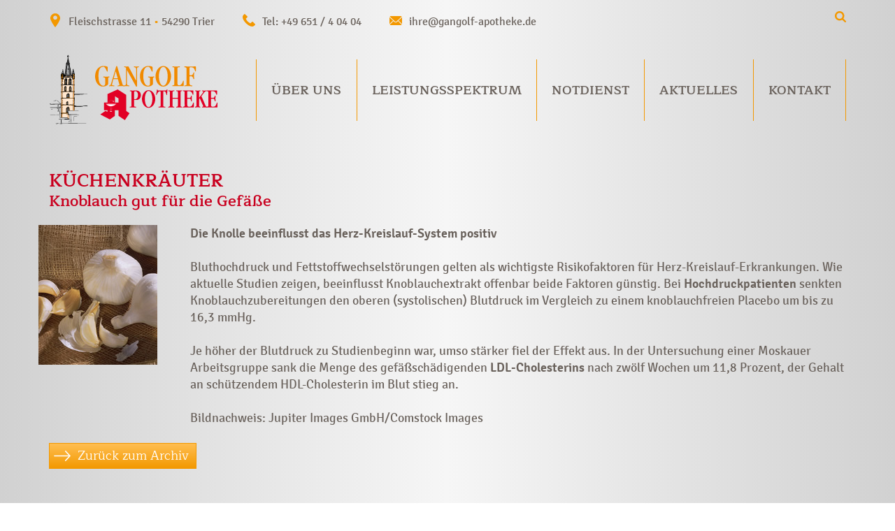

--- FILE ---
content_type: text/html; charset=UTF-8
request_url: https://www.gangolf-apotheke.de/fachartikel/kuechenkraeuter/
body_size: 11308
content:
<!DOCTYPE html>
<html lang="de">
  <head>
    <meta charset="UTF-8">
    <meta name="viewport" content="width=device-width, initial-scale=1">
    <link rel="profile" href="http://gmpg.org/xfn/11">
    <meta http-equiv="X-UA-Compatible" content="IE=edge,chrome=1">
    <link rel="apple-touch-icon" sizes="180x180" href="/apple-touch-icon.png">
    <link rel="icon" type="image/png" sizes="32x32" href="/favicon-32x32.png">
    <link rel="icon" type="image/png" sizes="16x16" href="/favicon-16x16.png">
    <link rel="manifest" href="/site.webmanifest">
    <link rel="mask-icon" href="/safari-pinned-tab.svg" color="#5bbad5">
    <meta name="msapplication-TileColor" content="#da532c">
    <meta name="theme-color" content="#ffffff">
    <meta name='robots' content='index, follow, max-image-preview:large, max-snippet:-1, max-video-preview:-1' />
	<style>img:is([sizes="auto" i], [sizes^="auto," i]) { contain-intrinsic-size: 3000px 1500px }</style>
	
	<!-- This site is optimized with the Yoast SEO plugin v24.4 - https://yoast.com/wordpress/plugins/seo/ -->
	<title>Küchenkräuter - Gangolf Apotheke Trier</title>
	<link rel="canonical" href="https://www.gangolf-apotheke.de/fachartikel/kuechenkraeuter/" />
	<meta property="og:locale" content="de_DE" />
	<meta property="og:type" content="article" />
	<meta property="og:title" content="Küchenkräuter - Gangolf Apotheke Trier" />
	<meta property="og:description" content="Die Knolle beeinflusst das Herz-Kreislauf-System positiv Bluthochdruck und Fettstoffwechselstörungen gelten als wichtigste Risikofaktoren für Herz-Kreislauf-Erkrankungen. Wie aktuelle Studien zeigen, beeinflusst Knoblauchextrakt offenbar beide Faktoren günstig. Bei [&hellip;]" />
	<meta property="og:url" content="https://www.gangolf-apotheke.de/fachartikel/kuechenkraeuter/" />
	<meta property="og:site_name" content="Gangolf Apotheke Trier" />
	<meta property="article:modified_time" content="2019-08-21T07:21:10+00:00" />
	<meta property="og:image" content="https://www.gangolf-apotheke.de/wp-content/uploads/27077416.jpg" />
	<meta property="og:image:width" content="170" />
	<meta property="og:image:height" content="200" />
	<meta property="og:image:type" content="image/jpeg" />
	<meta name="twitter:card" content="summary_large_image" />
	<script type="application/ld+json" class="yoast-schema-graph">{"@context":"https://schema.org","@graph":[{"@type":"WebPage","@id":"https://www.gangolf-apotheke.de/fachartikel/kuechenkraeuter/","url":"https://www.gangolf-apotheke.de/fachartikel/kuechenkraeuter/","name":"Küchenkräuter - Gangolf Apotheke Trier","isPartOf":{"@id":"https://www.gangolf-apotheke.de/#website"},"primaryImageOfPage":{"@id":"https://www.gangolf-apotheke.de/fachartikel/kuechenkraeuter/#primaryimage"},"image":{"@id":"https://www.gangolf-apotheke.de/fachartikel/kuechenkraeuter/#primaryimage"},"thumbnailUrl":"https://www.gangolf-apotheke.de/wp-content/uploads/27077416.jpg","datePublished":"2009-08-29T14:17:12+00:00","dateModified":"2019-08-21T07:21:10+00:00","breadcrumb":{"@id":"https://www.gangolf-apotheke.de/fachartikel/kuechenkraeuter/#breadcrumb"},"inLanguage":"de","potentialAction":[{"@type":"ReadAction","target":["https://www.gangolf-apotheke.de/fachartikel/kuechenkraeuter/"]}]},{"@type":"ImageObject","inLanguage":"de","@id":"https://www.gangolf-apotheke.de/fachartikel/kuechenkraeuter/#primaryimage","url":"https://www.gangolf-apotheke.de/wp-content/uploads/27077416.jpg","contentUrl":"https://www.gangolf-apotheke.de/wp-content/uploads/27077416.jpg","width":170,"height":200},{"@type":"BreadcrumbList","@id":"https://www.gangolf-apotheke.de/fachartikel/kuechenkraeuter/#breadcrumb","itemListElement":[{"@type":"ListItem","position":1,"name":"Startseite","item":"https://www.gangolf-apotheke.de/"},{"@type":"ListItem","position":2,"name":"Fachartikel","item":"https://www.gangolf-apotheke.de/fachartikel/"},{"@type":"ListItem","position":3,"name":"Küchenkräuter"}]},{"@type":"WebSite","@id":"https://www.gangolf-apotheke.de/#website","url":"https://www.gangolf-apotheke.de/","name":"Gangolf Apotheke Trier","description":"","publisher":{"@id":"https://www.gangolf-apotheke.de/#organization"},"potentialAction":[{"@type":"SearchAction","target":{"@type":"EntryPoint","urlTemplate":"https://www.gangolf-apotheke.de/?s={search_term_string}"},"query-input":{"@type":"PropertyValueSpecification","valueRequired":true,"valueName":"search_term_string"}}],"inLanguage":"de"},{"@type":"Organization","@id":"https://www.gangolf-apotheke.de/#organization","name":"Gangolf-Apotheke","url":"https://www.gangolf-apotheke.de/","logo":{"@type":"ImageObject","inLanguage":"de","@id":"https://www.gangolf-apotheke.de/#/schema/logo/image/","url":"https://www.gangolf-apotheke.de/wp-content/uploads/logo_gangolf-300.png","contentUrl":"https://www.gangolf-apotheke.de/wp-content/uploads/logo_gangolf-300.png","width":300,"height":125,"caption":"Gangolf-Apotheke"},"image":{"@id":"https://www.gangolf-apotheke.de/#/schema/logo/image/"}}]}</script>
	<!-- / Yoast SEO plugin. -->


<link rel='dns-prefetch' href='//www.gangolf-apotheke.de' />
<link rel='stylesheet' id='wp-block-library-css' href='https://www.gangolf-apotheke.de/wp-includes/css/dist/block-library/style.min.css?ver=6.8.3' type='text/css' media='all' />
<style id='classic-theme-styles-inline-css' type='text/css'>
/*! This file is auto-generated */
.wp-block-button__link{color:#fff;background-color:#32373c;border-radius:9999px;box-shadow:none;text-decoration:none;padding:calc(.667em + 2px) calc(1.333em + 2px);font-size:1.125em}.wp-block-file__button{background:#32373c;color:#fff;text-decoration:none}
</style>
<style id='global-styles-inline-css' type='text/css'>
:root{--wp--preset--aspect-ratio--square: 1;--wp--preset--aspect-ratio--4-3: 4/3;--wp--preset--aspect-ratio--3-4: 3/4;--wp--preset--aspect-ratio--3-2: 3/2;--wp--preset--aspect-ratio--2-3: 2/3;--wp--preset--aspect-ratio--16-9: 16/9;--wp--preset--aspect-ratio--9-16: 9/16;--wp--preset--color--black: #000000;--wp--preset--color--cyan-bluish-gray: #abb8c3;--wp--preset--color--white: #ffffff;--wp--preset--color--pale-pink: #f78da7;--wp--preset--color--vivid-red: #cf2e2e;--wp--preset--color--luminous-vivid-orange: #ff6900;--wp--preset--color--luminous-vivid-amber: #fcb900;--wp--preset--color--light-green-cyan: #7bdcb5;--wp--preset--color--vivid-green-cyan: #00d084;--wp--preset--color--pale-cyan-blue: #8ed1fc;--wp--preset--color--vivid-cyan-blue: #0693e3;--wp--preset--color--vivid-purple: #9b51e0;--wp--preset--gradient--vivid-cyan-blue-to-vivid-purple: linear-gradient(135deg,rgba(6,147,227,1) 0%,rgb(155,81,224) 100%);--wp--preset--gradient--light-green-cyan-to-vivid-green-cyan: linear-gradient(135deg,rgb(122,220,180) 0%,rgb(0,208,130) 100%);--wp--preset--gradient--luminous-vivid-amber-to-luminous-vivid-orange: linear-gradient(135deg,rgba(252,185,0,1) 0%,rgba(255,105,0,1) 100%);--wp--preset--gradient--luminous-vivid-orange-to-vivid-red: linear-gradient(135deg,rgba(255,105,0,1) 0%,rgb(207,46,46) 100%);--wp--preset--gradient--very-light-gray-to-cyan-bluish-gray: linear-gradient(135deg,rgb(238,238,238) 0%,rgb(169,184,195) 100%);--wp--preset--gradient--cool-to-warm-spectrum: linear-gradient(135deg,rgb(74,234,220) 0%,rgb(151,120,209) 20%,rgb(207,42,186) 40%,rgb(238,44,130) 60%,rgb(251,105,98) 80%,rgb(254,248,76) 100%);--wp--preset--gradient--blush-light-purple: linear-gradient(135deg,rgb(255,206,236) 0%,rgb(152,150,240) 100%);--wp--preset--gradient--blush-bordeaux: linear-gradient(135deg,rgb(254,205,165) 0%,rgb(254,45,45) 50%,rgb(107,0,62) 100%);--wp--preset--gradient--luminous-dusk: linear-gradient(135deg,rgb(255,203,112) 0%,rgb(199,81,192) 50%,rgb(65,88,208) 100%);--wp--preset--gradient--pale-ocean: linear-gradient(135deg,rgb(255,245,203) 0%,rgb(182,227,212) 50%,rgb(51,167,181) 100%);--wp--preset--gradient--electric-grass: linear-gradient(135deg,rgb(202,248,128) 0%,rgb(113,206,126) 100%);--wp--preset--gradient--midnight: linear-gradient(135deg,rgb(2,3,129) 0%,rgb(40,116,252) 100%);--wp--preset--font-size--small: 13px;--wp--preset--font-size--medium: 20px;--wp--preset--font-size--large: 36px;--wp--preset--font-size--x-large: 42px;--wp--preset--spacing--20: 0.44rem;--wp--preset--spacing--30: 0.67rem;--wp--preset--spacing--40: 1rem;--wp--preset--spacing--50: 1.5rem;--wp--preset--spacing--60: 2.25rem;--wp--preset--spacing--70: 3.38rem;--wp--preset--spacing--80: 5.06rem;--wp--preset--shadow--natural: 6px 6px 9px rgba(0, 0, 0, 0.2);--wp--preset--shadow--deep: 12px 12px 50px rgba(0, 0, 0, 0.4);--wp--preset--shadow--sharp: 6px 6px 0px rgba(0, 0, 0, 0.2);--wp--preset--shadow--outlined: 6px 6px 0px -3px rgba(255, 255, 255, 1), 6px 6px rgba(0, 0, 0, 1);--wp--preset--shadow--crisp: 6px 6px 0px rgba(0, 0, 0, 1);}:where(.is-layout-flex){gap: 0.5em;}:where(.is-layout-grid){gap: 0.5em;}body .is-layout-flex{display: flex;}.is-layout-flex{flex-wrap: wrap;align-items: center;}.is-layout-flex > :is(*, div){margin: 0;}body .is-layout-grid{display: grid;}.is-layout-grid > :is(*, div){margin: 0;}:where(.wp-block-columns.is-layout-flex){gap: 2em;}:where(.wp-block-columns.is-layout-grid){gap: 2em;}:where(.wp-block-post-template.is-layout-flex){gap: 1.25em;}:where(.wp-block-post-template.is-layout-grid){gap: 1.25em;}.has-black-color{color: var(--wp--preset--color--black) !important;}.has-cyan-bluish-gray-color{color: var(--wp--preset--color--cyan-bluish-gray) !important;}.has-white-color{color: var(--wp--preset--color--white) !important;}.has-pale-pink-color{color: var(--wp--preset--color--pale-pink) !important;}.has-vivid-red-color{color: var(--wp--preset--color--vivid-red) !important;}.has-luminous-vivid-orange-color{color: var(--wp--preset--color--luminous-vivid-orange) !important;}.has-luminous-vivid-amber-color{color: var(--wp--preset--color--luminous-vivid-amber) !important;}.has-light-green-cyan-color{color: var(--wp--preset--color--light-green-cyan) !important;}.has-vivid-green-cyan-color{color: var(--wp--preset--color--vivid-green-cyan) !important;}.has-pale-cyan-blue-color{color: var(--wp--preset--color--pale-cyan-blue) !important;}.has-vivid-cyan-blue-color{color: var(--wp--preset--color--vivid-cyan-blue) !important;}.has-vivid-purple-color{color: var(--wp--preset--color--vivid-purple) !important;}.has-black-background-color{background-color: var(--wp--preset--color--black) !important;}.has-cyan-bluish-gray-background-color{background-color: var(--wp--preset--color--cyan-bluish-gray) !important;}.has-white-background-color{background-color: var(--wp--preset--color--white) !important;}.has-pale-pink-background-color{background-color: var(--wp--preset--color--pale-pink) !important;}.has-vivid-red-background-color{background-color: var(--wp--preset--color--vivid-red) !important;}.has-luminous-vivid-orange-background-color{background-color: var(--wp--preset--color--luminous-vivid-orange) !important;}.has-luminous-vivid-amber-background-color{background-color: var(--wp--preset--color--luminous-vivid-amber) !important;}.has-light-green-cyan-background-color{background-color: var(--wp--preset--color--light-green-cyan) !important;}.has-vivid-green-cyan-background-color{background-color: var(--wp--preset--color--vivid-green-cyan) !important;}.has-pale-cyan-blue-background-color{background-color: var(--wp--preset--color--pale-cyan-blue) !important;}.has-vivid-cyan-blue-background-color{background-color: var(--wp--preset--color--vivid-cyan-blue) !important;}.has-vivid-purple-background-color{background-color: var(--wp--preset--color--vivid-purple) !important;}.has-black-border-color{border-color: var(--wp--preset--color--black) !important;}.has-cyan-bluish-gray-border-color{border-color: var(--wp--preset--color--cyan-bluish-gray) !important;}.has-white-border-color{border-color: var(--wp--preset--color--white) !important;}.has-pale-pink-border-color{border-color: var(--wp--preset--color--pale-pink) !important;}.has-vivid-red-border-color{border-color: var(--wp--preset--color--vivid-red) !important;}.has-luminous-vivid-orange-border-color{border-color: var(--wp--preset--color--luminous-vivid-orange) !important;}.has-luminous-vivid-amber-border-color{border-color: var(--wp--preset--color--luminous-vivid-amber) !important;}.has-light-green-cyan-border-color{border-color: var(--wp--preset--color--light-green-cyan) !important;}.has-vivid-green-cyan-border-color{border-color: var(--wp--preset--color--vivid-green-cyan) !important;}.has-pale-cyan-blue-border-color{border-color: var(--wp--preset--color--pale-cyan-blue) !important;}.has-vivid-cyan-blue-border-color{border-color: var(--wp--preset--color--vivid-cyan-blue) !important;}.has-vivid-purple-border-color{border-color: var(--wp--preset--color--vivid-purple) !important;}.has-vivid-cyan-blue-to-vivid-purple-gradient-background{background: var(--wp--preset--gradient--vivid-cyan-blue-to-vivid-purple) !important;}.has-light-green-cyan-to-vivid-green-cyan-gradient-background{background: var(--wp--preset--gradient--light-green-cyan-to-vivid-green-cyan) !important;}.has-luminous-vivid-amber-to-luminous-vivid-orange-gradient-background{background: var(--wp--preset--gradient--luminous-vivid-amber-to-luminous-vivid-orange) !important;}.has-luminous-vivid-orange-to-vivid-red-gradient-background{background: var(--wp--preset--gradient--luminous-vivid-orange-to-vivid-red) !important;}.has-very-light-gray-to-cyan-bluish-gray-gradient-background{background: var(--wp--preset--gradient--very-light-gray-to-cyan-bluish-gray) !important;}.has-cool-to-warm-spectrum-gradient-background{background: var(--wp--preset--gradient--cool-to-warm-spectrum) !important;}.has-blush-light-purple-gradient-background{background: var(--wp--preset--gradient--blush-light-purple) !important;}.has-blush-bordeaux-gradient-background{background: var(--wp--preset--gradient--blush-bordeaux) !important;}.has-luminous-dusk-gradient-background{background: var(--wp--preset--gradient--luminous-dusk) !important;}.has-pale-ocean-gradient-background{background: var(--wp--preset--gradient--pale-ocean) !important;}.has-electric-grass-gradient-background{background: var(--wp--preset--gradient--electric-grass) !important;}.has-midnight-gradient-background{background: var(--wp--preset--gradient--midnight) !important;}.has-small-font-size{font-size: var(--wp--preset--font-size--small) !important;}.has-medium-font-size{font-size: var(--wp--preset--font-size--medium) !important;}.has-large-font-size{font-size: var(--wp--preset--font-size--large) !important;}.has-x-large-font-size{font-size: var(--wp--preset--font-size--x-large) !important;}
:where(.wp-block-post-template.is-layout-flex){gap: 1.25em;}:where(.wp-block-post-template.is-layout-grid){gap: 1.25em;}
:where(.wp-block-columns.is-layout-flex){gap: 2em;}:where(.wp-block-columns.is-layout-grid){gap: 2em;}
:root :where(.wp-block-pullquote){font-size: 1.5em;line-height: 1.6;}
</style>
<link rel='stylesheet' id='cmplz-general-css' href='https://www.gangolf-apotheke.de/wp-content/plugins/complianz-gdpr/assets/css/cookieblocker.min.css?ver=1714646029' type='text/css' media='all' />
<link rel='stylesheet' id='style-css-css' href='https://www.gangolf-apotheke.de/wp-content/themes/rdts-gulp/frontend/css/style.min.css?ver=6.8.3' type='text/css' media='all' />
			<style>.cmplz-hidden {
					display: none !important;
				}</style>  </head>

  <body data-cmplz=1 class="wp-singular fachartikel-template-default single single-fachartikel postid-711 wp-theme-rdts-gulp">
    <header class="page_header" id="masthead">
      <div class="top_bar">
        <div class="container">
          <div class="row">
            <div class="col-lg-11">
              <div class="details">
                <div class="adresse">Fleischstrasse 11 <span>•</span> 54290 Trier</div>
                <div class="telefon"><a href="tel:0049651/40404">Tel: +49 651 / 4 04 04</a></div>
                <div class="email"><a href="mailto:ihre@gangolf-apotheke.de">ihre@gangolf-apotheke.de</a></div>
              </div>
            </div>
            <div class="col-lg-1">
              <div class="sprach_such_container">
                <div class="toggle_suche"></div>
              </div>
            </div>
          </div>
        </div>
      </div>
      <div class="container">
        <div class="row">
          <div class="col-md-12">
            <nav class="navbar navbar-expand-lg navbar-light">
              <a href="https://www.gangolf-apotheke.de" class="navbar-brand logo">
                <img src="https://www.gangolf-apotheke.de/wp-content/themes/rdts-gulp/frontend/img/logo_gangolf.svg" alt="Logo Gangolf Apotheke" title="Gangolf Apotheke" class="img-fluid"/>
              </a>
              <button class="navbar-toggler" type="button" data-toggle="collapse" data-target="#mobile_navbar" aria-controls="mobile_navbar" aria-expanded="false" aria-label="Toggle navigation">
                <span class="navbar-toggler-icon"></span>
              </button>
              <div id="main_navbar" class="collapse navbar-collapse"><ul id="menu-hauptmenue" class="nav navbar-nav"><li id="menu-item-3294" class="menu-item menu-item-type-post_type menu-item-object-page menu-item-3294 nav-item">
	<a class="nav-link"  href="https://www.gangolf-apotheke.de/ueber-uns/">Über uns</a></li>
<li id="menu-item-138" class="menu-item menu-item-type-post_type menu-item-object-page menu-item-138 nav-item">
	<a class="nav-link"  href="https://www.gangolf-apotheke.de/leistungsspektrum-2/">Leistungsspektrum</a></li>
<li id="menu-item-137" class="menu-item menu-item-type-post_type menu-item-object-page menu-item-137 nav-item">
	<a class="nav-link"  href="https://www.gangolf-apotheke.de/notdienst/">Notdienst</a></li>
<li id="menu-item-6892" class="menu-item menu-item-type-custom menu-item-object-custom menu-item-has-children menu-item-6892 nav-item dropdown">
	<a class="nav-link dropdown-toggle"  href="#" data-toggle="dropdown" aria-haspopup="true" aria-expanded="false">Aktuelles</a>
<div class="dropdown-menu" role="menu">
<a class="dropdown-item"  href="https://www.gangolf-apotheke.de/jobs/">Jobs &#038; Karriere</a><a class="dropdown-item"  href="https://www.gangolf-apotheke.de/aktion/">Aktionen</a><a class="dropdown-item"  href="https://www.gangolf-apotheke.de/fachartikel/">Fachartikel</a><a class="dropdown-item"  href="https://www.gangolf-apotheke.de/aktion/corona-virus-info-sammlung-fuer-sie/">Corona-Virus</a><a class="dropdown-item"  href="https://www.gangolf-apotheke.de/aktuelles/newsletter/">Newsletter</a>
</div>
</li>
<li id="menu-item-6891" class="menu-item menu-item-type-post_type menu-item-object-page menu-item-has-children menu-item-6891 nav-item dropdown">
	<a class="nav-link dropdown-toggle"  href="https://www.gangolf-apotheke.de/kontakt/" data-toggle="dropdown" aria-haspopup="true" aria-expanded="false">Kontakt</a>
<div class="dropdown-menu" role="menu">
<a class="dropdown-item"  href="https://www.gangolf-apotheke.de/kontakt/kontaktformular/">Kontaktformular</a><a class="dropdown-item"  href="https://www.gangolf-apotheke.de/kontakt/vorbestellung-aufgeben/">Vorbestellung aufgeben</a><a class="dropdown-item"  href="https://www.gangolf-apotheke.de/kontakt/unsere-kundenkarte/">Unsere Kundenkarte</a><a class="dropdown-item"  href="https://www.gangolf-apotheke.de/kontakt/so-finden-sie-uns/">So finden Sie uns</a>
</div>
</li>
</ul></div>              <div id="mobile_navbar" class="collapse">
                <ul id="mobile_menu" class="nav"><li class="menu-item menu-item-type-post_type menu-item-object-page menu-item-3294"><a href="https://www.gangolf-apotheke.de/ueber-uns/">Über uns</a></li>
<li class="menu-item menu-item-type-post_type menu-item-object-page menu-item-138"><a href="https://www.gangolf-apotheke.de/leistungsspektrum-2/">Leistungsspektrum</a></li>
<li class="menu-item menu-item-type-post_type menu-item-object-page menu-item-137"><a href="https://www.gangolf-apotheke.de/notdienst/">Notdienst</a></li>
<li class="menu-item menu-item-type-custom menu-item-object-custom menu-item-has-children menu-item-6892"><a href="#">Aktuelles</a>
<ul class="sub-menu">
	<li class="menu-item menu-item-type-post_type menu-item-object-page menu-item-9417"><a href="https://www.gangolf-apotheke.de/jobs/">Jobs &#038; Karriere</a></li>
	<li class="menu-item menu-item-type-custom menu-item-object-custom menu-item-3361"><a href="https://www.gangolf-apotheke.de/aktion/">Aktionen</a></li>
	<li class="menu-item menu-item-type-custom menu-item-object-custom menu-item-3362"><a href="https://www.gangolf-apotheke.de/fachartikel/">Fachartikel</a></li>
	<li class="menu-item menu-item-type-custom menu-item-object-custom menu-item-7779"><a href="https://www.gangolf-apotheke.de/aktion/corona-virus-info-sammlung-fuer-sie/">Corona-Virus</a></li>
	<li class="menu-item menu-item-type-post_type menu-item-object-page menu-item-7238"><a href="https://www.gangolf-apotheke.de/aktuelles/newsletter/">Newsletter</a></li>
</ul>
</li>
<li class="menu-item menu-item-type-post_type menu-item-object-page menu-item-has-children menu-item-6891"><a href="https://www.gangolf-apotheke.de/kontakt/">Kontakt</a>
<ul class="sub-menu">
	<li class="menu-item menu-item-type-post_type menu-item-object-page menu-item-164"><a href="https://www.gangolf-apotheke.de/kontakt/kontaktformular/">Kontaktformular</a></li>
	<li class="menu-item menu-item-type-post_type menu-item-object-page menu-item-163"><a href="https://www.gangolf-apotheke.de/kontakt/vorbestellung-aufgeben/">Vorbestellung aufgeben</a></li>
	<li class="menu-item menu-item-type-post_type menu-item-object-page menu-item-3328"><a href="https://www.gangolf-apotheke.de/kontakt/unsere-kundenkarte/">Unsere Kundenkarte</a></li>
	<li class="menu-item menu-item-type-post_type menu-item-object-page menu-item-161"><a href="https://www.gangolf-apotheke.de/kontakt/so-finden-sie-uns/">So finden Sie uns</a></li>
</ul>
</li>
</ul>                <div class="toggle_suche">Suche</div>
              </div>
            </nav>
          </div>
        </div>
      </div>
      <div class="suchen_container">
        <div class="container">
          <div class="close"></div>
          <div class="row justify-content-center">
            <div class="col-lg-8">
              <form role="search" method="get" class="search-form form-inline" action="https://www.gangolf-apotheke.de/">
  <div class="form-group">
    <input type="search" class="search-field"
           placeholder="Geben Sie bitte Ihren Suchbegriff ein"
           value="" name="s"
           title="Suche nach:" />
  </div>
  <button type="submit" class="ma_icon lupe"></button>
</form>            </div>
          </div>
        </div>
      </div>
    </header><div id="content" class="site-content">
      <article id="post-711" class="post-711 fachartikel type-fachartikel status-publish has-post-thumbnail hentry">
      <header class="article_header">
        <div class="container">
          <div class="row">
            <div class="col-md-12">
              <h1 class="page-title ">Küchenkräuter</h1>
                              <h2>Knoblauch gut für die Gefäße</h2>
                          </div>
          </div>
        </div>
      </header>
      <section class="post-content">
        <div class="container">
          <div class="row">
            <div class="col-12">
              <div class="inhalt">
                <div class="row">
                                      <div class="ma_thumbnail">
                      <div class="post-thumbnail"><img width="170" height="200" src="https://www.gangolf-apotheke.de/wp-content/uploads/27077416.jpg" class="img-fluid" alt="" decoding="async" /></div>
                    </div>
                                    <div class="col">
                    <div class="beschreibung">
                                            <p><b>Die Knolle beeinflusst das Herz-Kreislauf-System positiv</b></p>
<p>  <span></span>Bluthochdruck und  Fettstoffwechselstörungen gelten als wichtigste Risikofaktoren für  Herz-Kreislauf-Erkrankungen. Wie aktuelle Studien zeigen, beeinflusst  Knoblauchextrakt offenbar beide Faktoren günstig. Bei <strong>Hochdruckpatienten</strong>  senkten Knoblauchzubereitungen den oberen (systolischen) Blutdruck im  Vergleich zu einem knoblauchfreien Placebo um bis zu 16,3 mmHg.<br />  &nbsp;<br />  Je höher der Blutdruck zu Studienbeginn war, umso stärker fiel der  Effekt aus. In der Untersuchung einer Moskauer Arbeitsgruppe sank die  Menge des gefäßschädigenden <strong>LDL-Cholesterins</strong> nach zwölf Wochen um 11,8 Prozent, der Gehalt an schützendem HDL-Cholesterin im Blut stieg an.<br />  &nbsp;<br />  Bildnachweis: Jupiter Images GmbH/Comstock Images</p>
                    </div>
                                      </div>
                </div>
              </div>
            </div>
            <div class="col-12">
                                                <a class="btn btn-primary" href="https://www.gangolf-apotheke.de/fachartikel">Zurück zum Archiv</a>
                                          </div>
          </div>
        </div>
      </section>
    </article><!-- #post-## -->
  </div><!-- #content -->

<footer>
    <div class="container">
        <div class="reihe_1">
            <div class="row">
                <div class="col-md-6 col-lg-3">
                    <p>Gangolf-Apotheke<br />
Fleischstrasse 11<br />
D-54290 Trier<br />
Tel: <a href="tel:004965140404">+ 49 651 / 4 04 04</a><br />
Fax: + 49 651 / 4 89 28<br />
<a href="mailto:ihre@gangolf-apotheke.de">ihre@gangolf-apotheke.de</a></p>
                </div>
                <div class="col-md-6 col-lg-3">
                    <h4>Öffnungszeiten</h4>
                    Montag - Freitag: 		<br />
08:00 - 19:00 Uhr<br />
<br />
Samstag: 		<br />
09:00 - 18:00 Uhr                </div>
                <div class="col-md-6 col-lg-3">
                    <div class="newsletterbox">
                        <h4>Newsletter</h4>
                        <div class="smaller_text">Erhalten Sie von uns Vorankündigungen zu Rabatt-Aktionen, aktuelle Angebote, Produktinfos u.v.m.</div>
                        <form id="go_to_newsletter" class="form-inline" action="/aktuelles/newsletter/">
                            <label class="sr-only" for="newsletter_email">Name</label>
                            <input type="email" class="form-control mb-2 mr-sm-2" name="newsletter_email" id="newsletter_email" placeholder="Ihre E-Mail-Adresse">
                            <button type="submit" class="btn mb-2">&nbsp;</button>
                        </form>
                    </div>
                </div>
                <div class="col-md-6 col-lg-3">
                                            <img src="https://www.gangolf-apotheke.de/wp-content/themes/rdts-gulp/frontend/img/apotheken_signet.svg" alt="QMS Logo" class="img-fluid" />
                                    </div>
            </div>
        </div>
        <div class="reihe_2">
            <div class="row">
                <div class="col">
                    <div class="to_top"><a href="#">&nbsp;</a></div>
                    <ul id="footer_menu" class="nav"><li id="menu-item-6775" class="menu-item menu-item-type-post_type menu-item-object-page menu-item-6775"><a href="https://www.gangolf-apotheke.de/kontakt/kontaktformular/">Kontakt</a></li>
<li id="menu-item-6778" class="menu-item menu-item-type-post_type menu-item-object-page menu-item-6778"><a href="https://www.gangolf-apotheke.de/kontakt/so-finden-sie-uns/">So finden Sie uns</a></li>
<li id="menu-item-172" class="menu-item menu-item-type-post_type menu-item-object-page menu-item-172"><a href="https://www.gangolf-apotheke.de/notdienst/">Notdienst</a></li>
<li id="menu-item-6774" class="menu-item menu-item-type-custom menu-item-object-custom menu-item-6774"><a target="_blank" href="https://www.gangolf-apotheke.de/wp-content/uploads/AGB.pdf">AGB</a></li>
<li id="menu-item-173" class="menu-item menu-item-type-post_type menu-item-object-page menu-item-privacy-policy menu-item-173"><a rel="privacy-policy" href="https://www.gangolf-apotheke.de/datenschutz/">Datenschutz</a></li>
<li id="menu-item-168" class="menu-item menu-item-type-post_type menu-item-object-page menu-item-168"><a href="https://www.gangolf-apotheke.de/impressum/">Impressum</a></li>
</ul>                </div>
            </div>
        </div>
    </div>
</footer>
<script type="speculationrules">
{"prefetch":[{"source":"document","where":{"and":[{"href_matches":"\/*"},{"not":{"href_matches":["\/wp-*.php","\/wp-admin\/*","\/wp-content\/uploads\/*","\/wp-content\/*","\/wp-content\/plugins\/*","\/wp-content\/themes\/rdts-gulp\/*","\/*\\?(.+)"]}},{"not":{"selector_matches":"a[rel~=\"nofollow\"]"}},{"not":{"selector_matches":".no-prefetch, .no-prefetch a"}}]},"eagerness":"conservative"}]}
</script>

<!-- Consent Management powered by Complianz | GDPR/CCPA Cookie Consent https://wordpress.org/plugins/complianz-gdpr -->
<div id="cmplz-cookiebanner-container"><div class="cmplz-cookiebanner cmplz-hidden banner-1 cookie-banner optin cmplz-bottom cmplz-categories-type-view-preferences" aria-modal="true" data-nosnippet="true" role="dialog" aria-live="polite" aria-labelledby="cmplz-header-1-optin" aria-describedby="cmplz-message-1-optin">
	<div class="cmplz-header">
		<div class="cmplz-logo"></div>
		<div class="cmplz-title" id="cmplz-header-1-optin">Cookie-Zustimmung verwalten</div>
		<div class="cmplz-close" tabindex="0" role="button" aria-label="Dialog schließen">
			<svg aria-hidden="true" focusable="false" data-prefix="fas" data-icon="times" class="svg-inline--fa fa-times fa-w-11" role="img" xmlns="http://www.w3.org/2000/svg" viewBox="0 0 352 512"><path fill="currentColor" d="M242.72 256l100.07-100.07c12.28-12.28 12.28-32.19 0-44.48l-22.24-22.24c-12.28-12.28-32.19-12.28-44.48 0L176 189.28 75.93 89.21c-12.28-12.28-32.19-12.28-44.48 0L9.21 111.45c-12.28 12.28-12.28 32.19 0 44.48L109.28 256 9.21 356.07c-12.28 12.28-12.28 32.19 0 44.48l22.24 22.24c12.28 12.28 32.2 12.28 44.48 0L176 322.72l100.07 100.07c12.28 12.28 32.2 12.28 44.48 0l22.24-22.24c12.28-12.28 12.28-32.19 0-44.48L242.72 256z"></path></svg>
		</div>
	</div>

	<div class="cmplz-divider cmplz-divider-header"></div>
	<div class="cmplz-body">
		<div class="cmplz-message" id="cmplz-message-1-optin">Wir verwenden Cookies, um unsere Website und unseren Service zu optimieren.</div>
		<!-- categories start -->
		<div class="cmplz-categories">
			<details class="cmplz-category cmplz-functional" >
				<summary>
						<span class="cmplz-category-header">
							<span class="cmplz-category-title">Funktional</span>
							<span class='cmplz-always-active'>
								<span class="cmplz-banner-checkbox">
									<input type="checkbox"
										   id="cmplz-functional-optin"
										   data-category="cmplz_functional"
										   class="cmplz-consent-checkbox cmplz-functional"
										   size="40"
										   value="1"/>
									<label class="cmplz-label" for="cmplz-functional-optin" tabindex="0"><span class="screen-reader-text">Funktional</span></label>
								</span>
								Immer aktiv							</span>
							<span class="cmplz-icon cmplz-open">
								<svg xmlns="http://www.w3.org/2000/svg" viewBox="0 0 448 512"  height="18" ><path d="M224 416c-8.188 0-16.38-3.125-22.62-9.375l-192-192c-12.5-12.5-12.5-32.75 0-45.25s32.75-12.5 45.25 0L224 338.8l169.4-169.4c12.5-12.5 32.75-12.5 45.25 0s12.5 32.75 0 45.25l-192 192C240.4 412.9 232.2 416 224 416z"/></svg>
							</span>
						</span>
				</summary>
				<div class="cmplz-description">
					<span class="cmplz-description-functional">Die technische Speicherung oder der Zugang ist unbedingt erforderlich für den rechtmäßigen Zweck, die Nutzung eines bestimmten Dienstes zu ermöglichen, der vom Teilnehmer oder Nutzer ausdrücklich gewünscht wird, oder für den alleinigen Zweck, die Übertragung einer Nachricht über ein elektronisches Kommunikationsnetz durchzuführen.</span>
				</div>
			</details>

			<details class="cmplz-category cmplz-preferences" >
				<summary>
						<span class="cmplz-category-header">
							<span class="cmplz-category-title">Vorlieben</span>
							<span class="cmplz-banner-checkbox">
								<input type="checkbox"
									   id="cmplz-preferences-optin"
									   data-category="cmplz_preferences"
									   class="cmplz-consent-checkbox cmplz-preferences"
									   size="40"
									   value="1"/>
								<label class="cmplz-label" for="cmplz-preferences-optin" tabindex="0"><span class="screen-reader-text">Vorlieben</span></label>
							</span>
							<span class="cmplz-icon cmplz-open">
								<svg xmlns="http://www.w3.org/2000/svg" viewBox="0 0 448 512"  height="18" ><path d="M224 416c-8.188 0-16.38-3.125-22.62-9.375l-192-192c-12.5-12.5-12.5-32.75 0-45.25s32.75-12.5 45.25 0L224 338.8l169.4-169.4c12.5-12.5 32.75-12.5 45.25 0s12.5 32.75 0 45.25l-192 192C240.4 412.9 232.2 416 224 416z"/></svg>
							</span>
						</span>
				</summary>
				<div class="cmplz-description">
					<span class="cmplz-description-preferences">Die technische Speicherung oder der Zugriff ist für den rechtmäßigen Zweck der Speicherung von Präferenzen erforderlich, die nicht vom Abonnenten oder Benutzer angefordert wurden.</span>
				</div>
			</details>

			<details class="cmplz-category cmplz-statistics" >
				<summary>
						<span class="cmplz-category-header">
							<span class="cmplz-category-title">Statistiken</span>
							<span class="cmplz-banner-checkbox">
								<input type="checkbox"
									   id="cmplz-statistics-optin"
									   data-category="cmplz_statistics"
									   class="cmplz-consent-checkbox cmplz-statistics"
									   size="40"
									   value="1"/>
								<label class="cmplz-label" for="cmplz-statistics-optin" tabindex="0"><span class="screen-reader-text">Statistiken</span></label>
							</span>
							<span class="cmplz-icon cmplz-open">
								<svg xmlns="http://www.w3.org/2000/svg" viewBox="0 0 448 512"  height="18" ><path d="M224 416c-8.188 0-16.38-3.125-22.62-9.375l-192-192c-12.5-12.5-12.5-32.75 0-45.25s32.75-12.5 45.25 0L224 338.8l169.4-169.4c12.5-12.5 32.75-12.5 45.25 0s12.5 32.75 0 45.25l-192 192C240.4 412.9 232.2 416 224 416z"/></svg>
							</span>
						</span>
				</summary>
				<div class="cmplz-description">
					<span class="cmplz-description-statistics">Die technische Speicherung oder der Zugriff, der ausschließlich zu statistischen Zwecken erfolgt.</span>
					<span class="cmplz-description-statistics-anonymous">Die technische Speicherung oder der Zugriff, der ausschließlich zu anonymen statistischen Zwecken verwendet wird. Ohne eine Vorladung, die freiwillige Zustimmung deines Internetdienstanbieters oder zusätzliche Aufzeichnungen von Dritten können die zu diesem Zweck gespeicherten oder abgerufenen Informationen allein in der Regel nicht dazu verwendet werden, dich zu identifizieren.</span>
				</div>
			</details>
			<details class="cmplz-category cmplz-marketing" >
				<summary>
						<span class="cmplz-category-header">
							<span class="cmplz-category-title">Marketing</span>
							<span class="cmplz-banner-checkbox">
								<input type="checkbox"
									   id="cmplz-marketing-optin"
									   data-category="cmplz_marketing"
									   class="cmplz-consent-checkbox cmplz-marketing"
									   size="40"
									   value="1"/>
								<label class="cmplz-label" for="cmplz-marketing-optin" tabindex="0"><span class="screen-reader-text">Marketing</span></label>
							</span>
							<span class="cmplz-icon cmplz-open">
								<svg xmlns="http://www.w3.org/2000/svg" viewBox="0 0 448 512"  height="18" ><path d="M224 416c-8.188 0-16.38-3.125-22.62-9.375l-192-192c-12.5-12.5-12.5-32.75 0-45.25s32.75-12.5 45.25 0L224 338.8l169.4-169.4c12.5-12.5 32.75-12.5 45.25 0s12.5 32.75 0 45.25l-192 192C240.4 412.9 232.2 416 224 416z"/></svg>
							</span>
						</span>
				</summary>
				<div class="cmplz-description">
					<span class="cmplz-description-marketing">Die technische Speicherung oder der Zugriff ist erforderlich, um Nutzerprofile zu erstellen, um Werbung zu versenden oder um den Nutzer auf einer Website oder über mehrere Websites hinweg zu ähnlichen Marketingzwecken zu verfolgen.</span>
				</div>
			</details>
		</div><!-- categories end -->
			</div>

	<div class="cmplz-links cmplz-information">
		<a class="cmplz-link cmplz-manage-options cookie-statement" href="#" data-relative_url="#cmplz-manage-consent-container">Optionen verwalten</a>
		<a class="cmplz-link cmplz-manage-third-parties cookie-statement" href="#" data-relative_url="#cmplz-cookies-overview">Dienste verwalten</a>
		<a class="cmplz-link cmplz-manage-vendors tcf cookie-statement" href="#" data-relative_url="#cmplz-tcf-wrapper">Verwalten von {vendor_count}-Lieferanten</a>
		<a class="cmplz-link cmplz-external cmplz-read-more-purposes tcf" target="_blank" rel="noopener noreferrer nofollow" href="https://cookiedatabase.org/tcf/purposes/">Lese mehr über diese Zwecke</a>
			</div>

	<div class="cmplz-divider cmplz-footer"></div>

	<div class="cmplz-buttons">
		<button class="cmplz-btn cmplz-accept">Akzeptieren</button>
		<button class="cmplz-btn cmplz-deny">Ablehnen</button>
		<button class="cmplz-btn cmplz-view-preferences">Vorlieben</button>
		<button class="cmplz-btn cmplz-save-preferences">Einstellungen speichern</button>
		<a class="cmplz-btn cmplz-manage-options tcf cookie-statement" href="#" data-relative_url="#cmplz-manage-consent-container">Vorlieben</a>
			</div>

	<div class="cmplz-links cmplz-documents">
		<a class="cmplz-link cookie-statement" href="#" data-relative_url="">{title}</a>
		<a class="cmplz-link privacy-statement" href="#" data-relative_url="">{title}</a>
		<a class="cmplz-link impressum" href="#" data-relative_url="">{title}</a>
			</div>

</div>
</div>
					<div id="cmplz-manage-consent" data-nosnippet="true"><button class="cmplz-btn cmplz-hidden cmplz-manage-consent manage-consent-1">Zustimmung verwalten</button>

</div><script type="text/javascript" src="https://www.gangolf-apotheke.de/wp-content/themes/rdts-gulp/frontend/js/jquery-3.3.1.min.js" id="jquery-js"></script>
<script type="text/javascript" id="ma_acfpro_forms-js-extra">
/* <![CDATA[ */
var ma_acfpro_forms_object = {"ajaxurl":"https:\/\/www.gangolf-apotheke.de\/wp-admin\/admin-ajax.php","security":"c62d4b1882"};
/* ]]> */
</script>
<script type="text/javascript" src="https://www.gangolf-apotheke.de/wp-content/plugins/ma-acfpro-forms//js/ma_acfpro_forms.js?ver=1.0" id="ma_acfpro_forms-js"></script>
<script type="text/javascript" id="ajax-scripte-js-extra">
/* <![CDATA[ */
var ajax_object = {"ajaxurl":"https:\/\/www.gangolf-apotheke.de\/wp-admin\/admin-ajax.php","security":"5f17497c4b"};
/* ]]> */
</script>
<script type="text/javascript" src="https://www.gangolf-apotheke.de/wp-content/themes/rdts-gulp/frontend/js/ma_ajax.js?ver=6.8.3" id="ajax-scripte-js"></script>
<script type="text/javascript" src="https://www.gangolf-apotheke.de/wp-content/themes/rdts-gulp/frontend/js/bootstrap.bundle.min.js?ver=6.8.3" id="bootstrap-js-js"></script>
<script type="text/javascript" src="https://www.gangolf-apotheke.de/wp-content/themes/rdts-gulp/frontend/js/vendors.min.js?ver=6.8.3" id="vendors-js-js"></script>
<script type="text/javascript" src="https://www.gangolf-apotheke.de/wp-content/themes/rdts-gulp/frontend/js/custom.js?ver=6.8.3" id="custom-js-js"></script>
<script type="text/javascript" id="cmplz-cookiebanner-js-extra">
/* <![CDATA[ */
var complianz = {"prefix":"cmplz_","user_banner_id":"1","set_cookies":[],"block_ajax_content":"","banner_version":"26","version":"7.0.5","store_consent":"","do_not_track_enabled":"","consenttype":"optin","region":"eu","geoip":"","dismiss_timeout":"","disable_cookiebanner":"1","soft_cookiewall":"","dismiss_on_scroll":"","cookie_expiry":"365","url":"https:\/\/www.gangolf-apotheke.de\/wp-json\/complianz\/v1\/","locale":"lang=de&locale=de_DE","set_cookies_on_root":"","cookie_domain":"","current_policy_id":"18","cookie_path":"\/","categories":{"statistics":"Statistiken","marketing":"Marketing"},"tcf_active":"","placeholdertext":"Klicke hier, um {category}-Cookies zu akzeptieren und diesen Inhalt zu aktivieren","css_file":"https:\/\/www.gangolf-apotheke.de\/wp-content\/uploads\/complianz\/css\/banner-{banner_id}-{type}.css?v=26","page_links":{"eu":{"cookie-statement":{"title":"Cookie-Richtlinie ","url":"https:\/\/www.gangolf-apotheke.de\/cookie-richtlinie-eu\/"},"privacy-statement":{"title":"Datenschutz","url":"https:\/\/www.gangolf-apotheke.de\/datenschutz\/"},"impressum":{"title":"Impressum","url":"https:\/\/www.gangolf-apotheke.de\/impressum\/"}},"us":{"impressum":{"title":"Impressum","url":"https:\/\/www.gangolf-apotheke.de\/impressum\/"}},"uk":{"impressum":{"title":"Impressum","url":"https:\/\/www.gangolf-apotheke.de\/impressum\/"}},"ca":{"impressum":{"title":"Impressum","url":"https:\/\/www.gangolf-apotheke.de\/impressum\/"}},"au":{"impressum":{"title":"Impressum","url":"https:\/\/www.gangolf-apotheke.de\/impressum\/"}},"za":{"impressum":{"title":"Impressum","url":"https:\/\/www.gangolf-apotheke.de\/impressum\/"}},"br":{"impressum":{"title":"Impressum","url":"https:\/\/www.gangolf-apotheke.de\/impressum\/"}}},"tm_categories":"","forceEnableStats":"","preview":"","clean_cookies":"","aria_label":"Klicke hier, um {category}-Cookies zu akzeptieren und diesen Inhalt zu aktivieren"};
/* ]]> */
</script>
<script defer type="text/javascript" src="https://www.gangolf-apotheke.de/wp-content/plugins/complianz-gdpr/cookiebanner/js/complianz.min.js?ver=1714646030" id="cmplz-cookiebanner-js"></script>
<!-- Statistics script Complianz GDPR/CCPA -->
						<script 							data-category="functional">var _paq = window._paq || [];
_paq.push(['trackPageView']);
_paq.push(['enableLinkTracking']);
_paq.push(['requireCookieConsent']);

(function() {
	var u="https://piwik.rdts.de/piwik/";
	_paq.push(['setTrackerUrl', u+'matomo.php']);
	_paq.push(['setSiteId', '47']);
	_paq.push(['setSecureCookie', window.location.protocol === "https:" ]);
	var d=document, g=d.createElement('script'), s=d.getElementsByTagName('script')[0];
	g.type='text/javascript'; g.async=true; g.src=u+'matomo.js'; s.parentNode.insertBefore(g,s);
})();

document.addEventListener("cmplz_fire_categories", function (e) {
	var consentedCategories = e.detail.categories;
	if (!cmplz_in_array( 'statistics', consentedCategories )) {
		_paq.push(['forgetCookieConsentGiven']);
	} else {
		_paq.push(['rememberCookieConsentGiven']);
	}
});

</script>
<!-- Matomo -->
<script type="text/javascript">
    var _paq = window._paq = window._paq || [];
    /* tracker methods like "setCustomDimension" should be called before "trackPageView" */
    _paq.push(["setDocumentTitle", document.domain + "/" + document.title]);
    _paq.push(["setCookieDomain", "*.gangolfapotheke.de"]);
    _paq.push(["setDomains", ["*.gangolfapotheke.de", "*.gangolf-apotheke.com", "*.gangolf-apotheke.eu", "*.gangolf-apotheke.info", "*.gangolf-apotheke.net", "*.gangolf-apotheke.online", "*.gangolf-apotheke.org", "*.gangolf-apotheke.shop", "*.gangolfapotheke.com"]]);
    _paq.push(["setDoNotTrack", true]);
    _paq.push(["disableCookies"]);
    _paq.push(['trackPageView']);
    _paq.push(['enableLinkTracking']);
    (function() {
        var u = "https://piwik.rdts.de/piwik/";
        _paq.push(['setTrackerUrl', u + 'matomo.php']);
        _paq.push(['setSiteId', '47']);
        var d = document,
            g = d.createElement('script'),
            s = d.getElementsByTagName('script')[0];
        g.type = 'text/javascript';
        g.async = true;
        g.src = u + 'matomo.js';
        s.parentNode.insertBefore(g, s);
    })();
</script>
<!-- End Matomo Code -->
</body>

</html>

--- FILE ---
content_type: image/svg+xml
request_url: https://www.gangolf-apotheke.de/wp-content/themes/rdts-gulp/frontend/img/newsletter_submit.svg
body_size: 63
content:
<svg xmlns="http://www.w3.org/2000/svg" width="96.97" height="92.98"><path d="M0 52.15l27.16 16.34 48.32-42.07-44.14 45.57v21l13.73-13.74 22.87 13.73 29-93z" fill="#fff"/></svg>

--- FILE ---
content_type: text/javascript
request_url: https://www.gangolf-apotheke.de/wp-content/themes/rdts-gulp/frontend/js/ma_ajax.js?ver=6.8.3
body_size: 2306
content:
jQuery(document).ready(function ($) {
  $.fn.extend({
    disable: function (state) {
      return this.each(function () {
        this.disabled = state;
      });
    }
  });
  var MA = {};
  MA.scrollToId = function (aid, offset) {
    var elem = $(aid);
    $('html,body').animate({scrollTop: elem.offset().top - offset}, 'slow');
  };
  MA.remove_modal = function () {
    $('.small_modal').animate({
      'margin-left': '100%',
      'margin-top': '150px',
      'height': 0,
      'opacity': '0',
    }, 400, function () {
      $('.bg_overlay').fadeOut('fast').parents('.ma_form').remove();
    });
  };

  $('form.validator input, form.validator select, form.validator textarea').on('change', function (e) {
    var form = $(this).parents('form.validator').first();
    if (!RDTS.Form.isValid(e, form)) {
      form.find('button[data-btn-id="vorbestellung_absenden"]').disable(true).addClass('disabled');
      console.log('not-valid');
    } else {
      form.find('button[data-btn-id="vorbestellung_absenden"]').disable(false).removeClass('disabled');
      console.log('valid');
    }
  });

  $('form.validator button[data-btn-id="vorbestellung_absenden"]').on('click', function (e) {
    e.preventDefault();
    var form = $(this).parents('form.validator').first();
    $('html,body').animate({scrollTop: (form.offset().top - 200)}, 'slow');
    form.find('.form_section').not('.feedback').hide();
    form.find('.form_section.feedback').show();
    
    var form_data = new FormData(form[0]);
    $('input[type="file"]').each(function (ind, elem) {
      form_data.append('files' + ind, $(elem).prop('files')[0]);
    });
    form_data.append('action', 'ma_send_vorbestellung');
    form_data.append('formdata', form.serialize());
    form_data.append('security', ajax_object.security);
    $.ajax({
      cache: false,
      contentType: false,
      processData: false,
      type: 'POST',
      xhr: function () {
        var myXhr = $.ajaxSettings.xhr();
        return myXhr;
      },
      dataType: 'json',
      url: ajax_object.ajaxurl,
      data: form_data,
      success: function (data) {
        $('.feedback i').hide();
        $('.feedback .form_done_output .form_output .text-success').html(data.message).show();
      },
      error: function () {
        $('.feedback i').hide();
        $('.feedback .form_done_output .form_output .text-error').show();
      }
    });
  });
});

--- FILE ---
content_type: image/svg+xml
request_url: https://www.gangolf-apotheke.de/wp-content/themes/rdts-gulp/frontend/img/papierflieger_background_footer.svg
body_size: 4705
content:
<svg version="1.1" id="Ebene_1" xmlns="http://www.w3.org/2000/svg" x="0" y="0" viewBox="0 0 94 65.3" xml:space="preserve"><style>.st0{fill:#df7207}</style><path class="st0" d="M87.2 17.2l1.5-1.9-1.8 1.6.3.3zm-6.2-3l1.3-1.5L82 8l-1 6.2zm5.6 2.9l-.2-.2v-.4l3.5-3 4-13.1-11 15.4 3.7 1.3z"/><path class="st0" d="M81.9 6.1s0-.1 0 0L82 6 92.5.3 76.1 5.7l-2.8 3.6 7.3 5.2 1.3-8.4zm-9.1 2.6l.2.3 1.5-1.9-1.7 1.6z"/><path class="st0" d="M82.7 12.8l.1 2.6L93.9 0 82.3 6.3l.4 6.5zm-6.2 3.8l-1 1.1c-.1.1-.1.4 0 .5.1.1.2.1.2.1.1 0 .2 0 .3-.1l1-1.1c.1-.1.1-.4 0-.5-.1-.1-.3-.1-.5 0zM26.1 33.9c.2-.1.2-.3.1-.5-.6-.8-1.1-1.6-1.6-2.5-.1-.2-.3-.2-.5-.1s-.2.3-.1.5c.5.9 1 1.7 1.6 2.5.1.1.2.1.3.1.1.1.1.1.2 0zm-9.5 29.9c1 .1 2 .3 3 .4.2 0 .3-.1.3-.3 0-.2-.1-.4-.3-.4-1-.1-2-.2-3-.4-.2 0-.4.1-.4.3.1.2.2.3.4.4zM44.4 6.6c.4 0 .8 0 1.2.1.6.1 1.1.2 1.7.3h.1c.2 0 .3-.1.3-.3 0-.2-.1-.4-.3-.4-.6-.2-1.2-.3-1.8-.3-.4 0-.8-.1-1.3-.1-.1 0-.3.1-.3.3 0 .2.2.4.4.4zm-5.9.7c1.1-.3 2-.5 3-.6.2 0 .3-.2.3-.4s-.2-.3-.4-.3c-1 .1-2 .3-3 .6-.2.1-.3.2-.2.4 0 .2.1.3.3.3zm11.5.5c.9.4 1.7.8 2.6 1.4.1 0 .1.1.2.1s.2-.1.3-.2c.1-.2.1-.4-.1-.5-.9-.6-1.8-1-2.7-1.4-.2-.1-.4 0-.5.2 0 .1 0 .3.2.4zM10.7 62.9c1 .1 2 .3 3 .4.2 0 .3-.1.3-.3 0-.2-.1-.4-.3-.4-1-.1-2-.3-2.9-.4-.2 0-.4.1-.4.3s.1.4.3.4zm55.6-28.5c0 .2.2.3.3.3h.1c.2 0 .3-.2.3-.4-.1-1-.3-2-.5-3 0-.2-.2-.3-.4-.3s-.3.2-.3.4c.2 1.1.3 2 .5 3zM26.2 14.3c-.1-.1-.4-.1-.5 0-.7.8-1.3 1.6-1.8 2.4-.1.2 0 .4.1.5.1 0 .1.1.2.1s.2-.1.3-.2c.5-.8 1.1-1.6 1.7-2.4.1 0 .1-.2 0-.4zm6.7-4.8h.2c.9-.5 1.8-.9 2.7-1.3.2-.1.2-.3.2-.4-.1-.2-.3-.3-.5-.2-.9.4-1.9.8-2.7 1.3-.2.1-.2.3-.1.5 0 0 .1.1.2.1zM4.8 62.1c1 .1 2 .3 2.9.4h.1c.2 0 .3-.1.3-.3 0-.2-.1-.4-.3-.4-1-.1-2-.3-2.9-.4-.2 0-.4.1-.4.3s.1.3.3.4zm17.7 2.4l3 .3c.2 0 .3-.1.3-.3 0-.2-.1-.4-.3-.4l-3-.3c-.2 0-.4.1-.4.3.1.2.2.3.4.4zm39.6-44.6c-.2.1-.2.3-.2.5l1.2 2.7c.1.1.2.2.3.2h.1c.2-.1.3-.3.2-.5-.4-.9-.8-1.9-1.2-2.7 0-.3-.2-.3-.4-.2zm-31.9-9.5c-.8.6-1.6 1.2-2.4 1.9-.1.1-.2.3 0 .5.1.1.2.1.3.1.1 0 .2 0 .2-.1.7-.6 1.5-1.2 2.3-1.8.2-.1.2-.3.1-.5s-.4-.2-.5-.1zm10.3 33.2c.2 0 .3-.1.3-.3 0-.2-.1-.4-.3-.4-.9-.1-1.9-.4-2.8-.7-.2-.1-.4 0-.4.2-.1.2 0 .4.2.4 1 .4 2 .7 3 .8zm-6 21.7h3c.2 0 .4-.2.3-.4 0-.2-.2-.3-.4-.3h-2.9c-.2 0-.4.1-.4.3 0 .3.2.4.4.4zm-6-.3c1 .1 2 .1 3 .2.2 0 .3-.1.4-.3 0-.2-.1-.4-.3-.4-1-.1-2-.1-3-.2-.2 0-.4.1-.4.3 0 .2.1.4.3.4zM59 14.8c-.2.1-.2.3-.1.5.6.8 1.1 1.6 1.6 2.5.1.1.2.2.3.2.1 0 .1 0 .2-.1.2-.1.2-.3.1-.5-.5-.9-1.1-1.7-1.7-2.5-.1-.2-.3-.2-.4-.1zM29.7 38.3c.1.1.1.1.2.1s.2 0 .3-.1c.1-.1.1-.4 0-.5-.7-.6-1.5-1.3-2.1-2-.1-.1-.4-.1-.5 0-.1.1-.1.4 0 .5.6.6 1.4 1.3 2.1 2zm5 3.4h.2c.1 0 .2-.1.3-.2.1-.2 0-.4-.1-.5-.8-.4-1.7-.9-2.5-1.5-.2-.1-.4-.1-.5.1-.1.2-.1.4.1.5.8.6 1.6 1.1 2.5 1.6zm22-5.4c-.1-.1-.3-.2-.5 0-.9.7-1.6 1.3-2.3 1.9-.2.1-.2.3-.1.5.1.1.2.1.3.1.1 0 .1 0 .2-.1.7-.5 1.4-1.1 2.3-1.9.2-.1.2-.3.1-.5zm-4.5 27.2h.1c1-.3 1.9-.6 2.8-1 .2-.1.3-.3.2-.5-.1-.2-.3-.3-.5-.2-.9.4-1.8.7-2.8 1-.2.1-.3.3-.2.4.1.2.2.3.4.3zm5.1-50.4c.1 0 .2 0 .2-.1.1-.1.2-.4 0-.5-.7-.8-1.4-1.5-2.2-2.1-.1-.1-.4-.1-.5 0-.1.1-.1.4 0 .5.7.6 1.4 1.3 2.1 2.1.2.1.3.1.4.1zM40.4 65.3c1 0 2-.1 3-.2.2 0 .3-.2.3-.4s-.2-.3-.4-.3c-1 .1-2 .1-3 .2-.2 0-.3.2-.3.4.1.1.2.3.4.3zm6.3-22.6c-.1-.2-.3-.3-.4-.2-1 .3-1.9.5-2.8.6-.2 0-.3.2-.3.4s.2.3.3.3c1-.1 2-.3 3-.6.2-.1.3-.3.2-.5zm-.3 22c1.1-.1 2.1-.3 3-.5.2 0 .3-.2.3-.4s-.2-.3-.4-.3c-.9.2-1.9.4-2.9.5-.2 0-.3.2-.3.4-.1.2.1.3.3.3zM52 40c-.1-.2-.3-.2-.5-.1-.9.6-1.7 1.1-2.5 1.5-.2.1-.2.3-.2.5.1.1.2.2.3.2h.2c.9-.4 1.7-.9 2.6-1.5.2-.2.2-.5.1-.6zm19.6-17.4c.1 0 .2 0 .2-.1l2.1-2.1c.1-.1.1-.4 0-.5-.1-.1-.4-.1-.5 0L71.3 22c-.1.1-.1.4 0 .5.1 0 .2.1.3.1zm-10.4 9.8c-.1-.1-.4-.2-.5 0-.7.7-1.5 1.3-2.2 2-.1.1-.2.3 0 .5.1.1.2.1.3.1.1 0 .2 0 .2-.1.8-.7 1.5-1.3 2.2-2 .1-.1.1-.4 0-.5zm-3.5 28.8h.2c.9-.5 1.7-1.1 2.5-1.7.1-.1.2-.3.1-.5s-.3-.2-.5-.1c-.7.6-1.5 1.2-2.4 1.7-.2.1-.2.3-.1.5-.1 0 0 .1.2.1zM23.1 28.8h.1c.2-.1.3-.3.2-.4-.3-.9-.6-1.9-.7-2.8 0-.2-.2-.3-.4-.3s-.3.2-.3.4c.1 1 .4 2 .8 2.9 0 .1.1.2.3.2zm42.6 23.3c.2-.6.5-1.2.7-1.9.1-.3.2-.7.3-1 0-.2-.1-.4-.3-.4-.2 0-.4.1-.4.3-.1.3-.2.7-.3 1l-.6 1.8c-.1.2 0 .4.2.5h.1c.1 0 .2-.1.3-.3zM22.2 22.9c.2 0 .3-.1.3-.3.1-.9.3-1.9.6-2.8.1-.2 0-.4-.2-.4-.2-.1-.4 0-.4.2-.4 1-.6 2-.7 3 .1.1.2.3.4.3zm42 31.5c-.2-.1-.4-.1-.5.1-.5.8-1.1 1.6-1.7 2.3-.1.1-.1.4 0 .5.1.1.1.1.2.1s.2 0 .3-.1c.7-.8 1.3-1.6 1.8-2.4.1-.2.1-.4-.1-.5zm3.1-17.1c0-.2-.2-.3-.4-.3s-.3.2-.3.4c.1 1 .1 2 .2 3 0 .2.2.3.4.3s.3-.2.3-.4c0-1-.1-2-.2-3zm-.5 9.3c.2 0 .3-.1.3-.3l.3-3c0-.2-.1-.4-.3-.4-.2 0-.4.1-.4.3-.1 1-.1 2-.3 2.9.1.3.2.5.4.5zm3-22c.1-.1.1-.4 0-.5-.1-.1-.4-.1-.5 0l-2.1 2.1c-.1.1-.1.4 0 .5.1.1.2.1.2.1s.2 0 .2-.1c.8-.7 1.5-1.4 2.2-2.1zm-4.3 4.3c.2-.1.3-.2.2-.4-.3-1-.6-1.9-.9-2.9-.1-.2-.3-.3-.4-.2-.2.1-.3.3-.2.4.3.8.5 1.7.8 2.5-.7.7-1.4 1.3-2.1 2-.1.1-.1.4 0 .5.1.1.2.1.3.1.1 0 .2 0 .2-.1.6-.6 1.3-1.2 2.1-1.9-.1 0 0 0 0 0zm-63.6 32l-1.5-.2c-.2-.1-.4.1-.4.3 0 .2.1.4.3.4l1.5.2h.1c.2 0 .3-.1.3-.3 0-.2-.1-.4-.3-.4z"/></svg>

--- FILE ---
content_type: image/svg+xml
request_url: https://www.gangolf-apotheke.de/wp-content/themes/rdts-gulp/frontend/img/suchen_lupe.svg
body_size: 339
content:
<svg version="1.1" id="Ebene_1" xmlns="http://www.w3.org/2000/svg" x="0" y="0" viewBox="0 0 100 100" xml:space="preserve"><path d="M97.7 86.9l-21-21.1c4.7-6.8 7.5-15 7.5-24C84.2 18.7 65.3 0 42 0 18.9 0 0 18.7 0 41.8c0 23.1 18.9 42 42 42 8.8 0 16.9-2.6 23.6-7.2L87 97.8c2.9 2.9 7.8 2.9 10.8 0 2.9-3 2.9-7.8-.1-10.9zM42 68.6c-14.7 0-26.8-11.9-26.8-26.8C15.2 27.1 27.3 15 42 15c14.9 0 26.8 12.1 26.8 26.8.1 14.9-11.9 26.8-26.8 26.8z" fill="#f39800"/></svg>